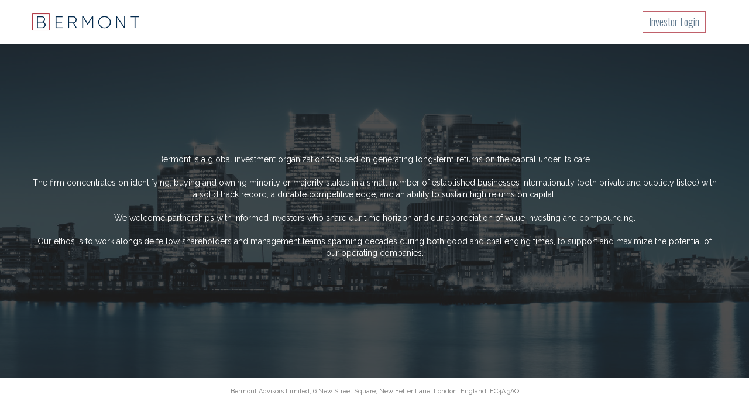

--- FILE ---
content_type: text/css
request_url: https://www.bermont.com/wp-content/themes/north/css/skins/dark.css?ver=6.3.7
body_size: 2508
content:

/* Multi Usable Styles */

/* Dark Background */

	.dark-bg{
		background-color:#3a3a3a !important;
	}

/* Soft Dark Backgrounds */

	#page-content .soft-bg,
	#page-content .soft-bg-1{
		position: relative;
	}

/* Background for 75% Dark */

	#page-content .soft-bg:before{
		background-color:rgba(34,34,34, 0.75);
		position: absolute;
		left:0;
		top: 0;
		width: 100%;
		height: 100%;
		display: block;
		content:'';
	}

/* Background for 83% Dark */

	#page-content .soft-black-bg:before{
		background-color:rgba(0,0,0, 0.6);
		position: absolute;
		left:0;
		top: 0;
		width: 100%;
		height: 100%;
		display: block;
		content:'';
	}

/* Soft Dark Background for Icons */

	.soft-bg-icons{
		background-color:rgba(34,34,34, 0.75);
		-webkit-transition: all 0.3s;
		-moz-transition: all 0.3s;
		transition: all 0.3s;
	}

	.soft-bg-icons:hover,
	#w-filters .selected{
		background-color:rgba(31,31,31, 0.9);
	}

/* Dark Gradient Background */

	#page-content .soft-bg-grade{
		z-index: 1;
	}

	#page-content .soft-bg-grade:before{
		background: rgb(105,105,105); /* Old browsers */
		/* IE9 SVG, needs conditional override of 'filter' to 'none' */
		background: -moz-linear-gradient(top,  rgba(105,105,105,0.85) 0%, rgba(16,16,16,0.85) 100%); /* FF3.6+ */
		background: -webkit-gradient(linear, left top, left bottom, color-stop(0%,rgba(105,105,105,0.85)), color-stop(100%,rgba(16,16,16,0.85))); /* Chrome,Safari4+ */
		background: -webkit-linear-gradient(top,  rgba(105,105,105,0.85) 0%,rgba(16,16,16,0.85) 100%); /* Chrome10+,Safari5.1+ */
		background: -o-linear-gradient(top,  rgba(105,105,105,0.85) 0%,rgba(16,16,16,0.85) 100%); /* Opera 11.10+ */
		background: -ms-linear-gradient(top,  rgba(105,105,105,0.85) 0%,rgba(16,16,16,0.85) 100%); /* IE10+ */
		background: linear-gradient(to bottom,  rgba(105,105,105,0.85) 0%,rgba(16,16,16,0.85) 100%); /* W3C */
		filter: progid:DXImageTransform.Microsoft.gradient( startColorstr='#696969', endColorstr='#101010',GradientType=0 ); /* IE6-8 */
		z-index:0;
		position: absolute;
		left:0;
		top: 0;
		width: 100%;
		height: 100%;
		display: block;
		content:'';
	}

/* Dark Navigation */

	.dark-nav .nav-menu{
		color:white;
	}

	.first-nav.dark-nav{
		background-color:rgba(34,34,34, 0.1);
	}

	.second-nav.dark-nav,
	.dark-nav .nav-menu ul.dropdown-menu{
		background-color:rgba(34,34,34, 0.95);
	}

	.dark-nav .nav-menu ul.dropdown-menu li a{
		color:inherit;
	}

	.dark-nav .nav-menu ul.dropdown-menu li a:hover,
	#navigation-sticky.dark-nav .nav-menu ul li a:hover,
	#navigation-sticky.dark-nav .nav-menu ul li.active a{
		background-color:rgba(34,34,34, 0.5);
	}

	.first-nav.dark-nav .nav-inner .nav-menu ul li a:hover,
	.first-nav.dark-nav .nav-inner .nav-menu ul li a:focus,
	.dark-nav .nav>li>a:focus {
		background-color:rgba(34,34,34, 0.1);
	}

	.second-nav.dark-nav .nav-inner .nav-menu ul li a:hover{
		background-color:rgba(34,34,34, 0.95);
	}

	.second-nav.dark-nav .nav-inner .nav-menu ul li.active a,
	.dark-nav .nav-menu ul.dropdown-menu li a:hover{
		background-color:rgba(30,32,38,0.1);
	}

	#navigation-sticky.dark-nav{
		background-color:rgba(34,34,34, 0.95);
	}

/* Home Boxes Navigation */

	.home-boxes .owl-controls .owl-buttons div{
		background-color:#262626;
	}

/* What We Do Item Color */	

	ul#w-filters li a{
		background-color:rgba(31,31,31, 0.3);
	}

	ul#w-filters li a.selected,
	ul#w-filters li a:hover{
		background-color:rgba(65,65,65, 1);
	}

	.w-items .w-item{
		background-color:rgba(25,25,25, 0.3);
	}

	footer.footer.dark-footer{
		background:#191919;
	}
	
	footer.footer-classic.dark-footer {
		border-top: 1px solid #282828;
	}

	footer.footer.dark-footer p,
	footer.footer.dark-footer a{
		color:#8d8d8d;
	}

/* Page Content */

	section.page-content{
		background:#1f1f1f;
	}

/* ============================================
DARK LAYOUT STYLES
=============================================*/	

/* Body */	

	.dark-layout{
		background-color:#1f1f1f !important;
	}
	
	#footer-widgets.footer-widgets-dark {
		background-color: #1F1F1F;
	}

/* Loader */	

	body.dark-layout #pageloader {
		background-color: #1f1f1f !important;
	}

/* Page Header */

	body.dark-layout section.page_header{
		background-color:#171717;
	}

	body.dark-layout section.page_header .page_header_inner .p_head_left h1.p-header{
		color:#fff;
	}

	body.dark-layout section.page_header .page_header_inner .p_head_left p.p-desc{
		color:#e4e4e4;
	}

	body.dark-layout section.page_header .page_header_inner .p_head_right a.p-head-button{
		color:#e4e4e4;
	}

	body.dark-layout section.page-content{
		background:#232323 !important;
	}

/* About */	

	body.dark-layout .vntd-icon-box a.about-icon{
		border:1px solid white;
		color:white;
	}

/* About Header */

	body.dark-layout .vntd-icon-box h3{
		color:#cccccc;
	}

/* About Description */

	body.dark-layout .vntd-icon-box p{
		color:#a3a3a3;
	}

/* About Box Rollover */

	body.dark-layout .vntd-icon-box:hover a.about-icon{
		background:white;
		color:#1f1f1f;
	}

	body.dark-layout .vntd-icon-box:hover a.about-icon:after{
		border:1px solid white;
	}

/* Facts, Fact texts */

	body.dark-layout .fact h3{
		color:#dadada;
	}

/* Portfolio */

	body.dark-layout #portfolio{
		border-top:1px solid #1a1a1a;
		border-bottom:1px solid #1a1a1a;
		background-color:#1a1a1a;
	}

/* Portfolio Filters */

	body.dark-layout .portfolio #options ul li a{
		color:#c2c2c2;
		border:1px solid #c2c2c2;
	}

	body.dark-layout .portfolio #options ul li a:hover,
	body.dark-layout .portfolio #options ul li a.selected{
		background:#ffffff;
		color:#1a1a1a;
	}

	body.dark-layout .portfolio a.portfolio-view-more{
		background:#2b2b2b;
		color:#464646;
	}

	body.dark-layout .portfolio a.portfolio-view-more:hover{
		color:white;
	}

/* Team */

	body.dark-layout .team .team-boxes .item .box-inner{
		border:1px solid #383838;
	}

	body.dark-layout .team .team-boxes .item .member-image{
		border:1px solid #383838;
	}

/* Member Name and Position */

	body.dark-layout .team .team-boxes .item .member-name h1.name{
		color:#ececec;
	}

	body.dark-layout .team .team-boxes .item .member-name h3.position{
		color:#868686;
	}

/* Member Rollover Colors */

	body.dark-layout .team .team-boxes .member-details{
		background:rgba(31,31,31,1);
	}

	body.dark-layout .team .team-boxes .item .member-details .details .member-description{
		color:#acacac;
	}

/* Member Social */

	body.dark-layout .team .team-boxes .item .member-details .details a.member-social{
		background:#424242;
	}

/* Team - Slider Controls */

	body.dark-layout .team .team-boxes .owl-controls .owl-buttons div{
		background-color:#2c2c2c;
	}

/* Team - Member Detail Button */

	body.dark-layout .team .team-boxes .item .member-details .details a.member-detail-button{
		border:1px solid #383838;
	}

/* Team - Modals */

	body.dark-layout .modal{
		background-color: rgba(31,31,31,0.98);
	}

	body.dark-layout .modal-inner{
		border-bottom:1px solid #2f2f2f;
	}

	body.dark-layout .modal .modal-inner .modal-head{
		border-bottom:1px solid #2f2f2f;
	}
	body.dark-layout .modal .modal-inner a.close {
		background:#454545;
	}

	body.dark-layout .modal .modal-inner h1.member-name,
	body.dark-layout .modal .modal-inner h4{
		color:white;
	}

	body.dark-layout .modal .modal-inner p{
		color:#c3c3c3;
	}

	body.dark-layout .modal .modal-inner .modal-right .progress{
		background-color:#262626;
	}

	body.dark-layout .modal .modal-inner .modal-right .progress .progress-bar{
		background-color:#5d5d5d;
	}

/* Testimonials Arrow */

	body.dark-layout .testimonials .t-arrow{
		border-top-color: #1f1f1f; 
	}

/* Clients, Client Names */

	body.dark-layout .clients .item h1.client-name{
		color:#d7d7d7;
	}

/* Client Positions */

	body.dark-layout .clients .item h3.client-position{
		color:#7f7f7f;
	}

/* Client Pagination */

	body.dark-layout .clients .owl-controls .owl-pagination .owl-page{
		background:#5f5f5f;
	}

	body.dark-layout .clients .owl-controls .owl-pagination .owl-page.active{
		border:1px solid #5f5f5f;
		background:transparent;
	}

/* Client Logos */

	body.dark-layout .client-logos{
		background-color:#1a1a1a;
	}

/* Why Do You Chose North - Tabs */

	body.dark-layout .tabs .nav-tabs{
		border-bottom:1px solid #313131;
	}

	body.dark-layout .tabs .nav-tabs li a{
		color:#7f7f7f;
		background:#191919;
	}

	body.dark-layout .tabs .nav-tabs li.active a{
		background:#1f1f1f;
		border-left-color:#313131;
		border-right-color:#313131;
		border-bottom:1px solid #1f1f1f;
		top:1px;
	}

	body.dark-layout .tabs .nav-tabs li a:hover{
		background:#292929;
		border-color:transparent;
	}

	body.dark-layout .tabs .nav-tabs li.active a:hover{
		background:#1f1f1f;
		color:#7f7f7f;
		border-top-color:#5c5c5c;
	}

/* Tab Content */

	body.dark-layout .tabs .tab-content{
		border:1px solid #313131;
		color:#a9a9a9;
	}

/* Accordion Menu */

	body.dark-layout .accordion .panel{
		border-color:#313131;
		border-radius: 0;
	}

	body.dark-layout .accordion a.panel-button{
		color:#b0b0b0;
		background:#1f1f1f;
	}

	body.dark-layout .accordion a.panel-button:hover{
		background:#161616;
	}

/* Accordion Body */

	body.dark-layout .accordion .panel-body{
		color:#8e8d8d;
		background:#1f1f1f;
		border-top:1px solid #313131;
	}

/* Skills */

	body.dark-layout .progress{
		background-color:#262626;
	}

	body.dark-layout .progress .progress-bar{
		background-color:#5d5d5d;
	}

/* Services */

	body.dark-layout #services{
		background-image: none;
		background-color:#1b1b1b;
	}

/* Service Icon */

	body.dark-layout .service-boxes .service-box a.service-icon{
		border:1px solid #8b8b8b;
		color:#8b8b8b;
	}

/* Service Header */

	body.dark-layout .service-boxes .service-box h3{
		color:#c5c5c5;
	}

/* Service Description */

	body.dark-layout .service-boxes .service-box p{
		color:#868686;
	}

/* Service Box Rollover */

	body.dark-layout .service-boxes .service-box:hover a.service-icon{
		background:white;
		color:#1b1b1b;
	}

	body.dark-layout .service-boxes .service-box:hover a.service-icon:after{
		border:1px solid white;
	}

	body.dark-layout .service-boxes .owl-controls .owl-buttons div{
		background-color:#232323;
		background-image:url(../../img/left-litle.png);
	}

	body.dark-layout .service-boxes .owl-controls .owl-buttons div:nth-of-type(2){
		background-image:url(../../img/right-litle.png);
	}

	body.dark-layout .service-boxes .owl-controls .owl-buttons div:hover{
		background-color:white;
		background-image:url(../../img/left-litle-black.png);
	}

	body.dark-layout .service-boxes .owl-controls .owl-buttons div:nth-of-type(2):hover{
		background-image:url(../../img/right-litle-black.png);
	}

/* Project */

	body.dark-layout ul.project_features li.p-feature{
		border-bottom:1px solid #323232;
		color:#e9e9e9;
	}
	
	body.dark-layout .vntd-portfolio-details span {
		color: #e9e9e9 !important;
	}

	body.dark-layout .project_inner .project-detail-columns{
		border-top:1px solid #323232;
		border-bottom:1px solid #323232;
	}

/* Blog */

	body.dark-layout .post,
	body.dark-layout .details .post-info{
		border-bottom:1px solid #2d2d2d;
	}

	body.dark-layout .details .post-info a.post-item{
		border-right:1px solid #2d2d2d;
	}

	body.dark-layout .blog-head{
		color:#b4b4b4;
		background:#2d2d2d;
	}

	body.dark-layout .blog-head.inner-head{
		background:transparent;
		color:white;
	}

/* Pagination */

	body.dark-layout ul.pagination li a{
		color:#8d8d8d;
		background:#2d2d2d;
		border-color:#3d3d3d;
	}

	body.dark-layout ul.pagination li a:hover{
		color:#8d8d8d;
		background:#3d3d3d;
		border-color:#3d3d3d;
	}

	body.dark-layout ul.pagination li.active a{
		color:white;
	}

/* Search Form */

	body.dark-layout .search{
		border:1px solid #2d2d2d;
		color:#c5c5c5;
	}

	body.dark-layout .search-button{
		color:#c5c5c5;
	}

	body.dark-layout .blog_sidebar .bar a.tag{
		border:1px solid #aaaaaa;
		color:#aaaaaa;
	}

	body.dark-layout .page_sidebar .bar ul.categories li{
		border-bottom:1px solid #2d2d2d;
	}

	body.dark-layout .page_sidebar .bar ul.categories li:hover{
		background:#2d2d2d;
	}

	body.dark-layout.page_sidebar h1.bar-head{
		color:#f1f1f1;
	}

	body.dark-layout .post ul.comments li div.comment-text{
		background:#2d2d2d;
	}

	body.dark-layout.post ul.comments li div.comment-text:after{
		border-right-color: #2d2d2d;
	}

	body.dark-layout .post .details > ul.comments{
		border-top:1px solid #2d2d2d;
	}

	body.dark-layout ul.project_features li.p-feature a:hover{
		color:#fff;
	}

	body.dark-layout .mail-message{
		color:white;
	}
	

/* Contact Form */
.dark-contact 
{
	background: rgba(255,255,255,0.05);
	color: #ffffff;
	margin-top: 0;
	margin-right: auto;
	margin-bottom: 0;
	margin-left: auto;
	padding-top: 52px;
	padding-right: 52px;
	padding-bottom: 0px;
	padding-left: 52px;
}
.dark-contact .contact form textarea {
    height: 90px;
}
.dark-contact .contact {
    margin: 0px auto 0;
}
	.dark-contact .contact form input, .dark-contact  .contact form textarea {
		background-color:transparent;
		border:1px solid #ffffff;
		color: #ffffff;
	}
	
	.dark-contact .contact form input:hover,
	.dark-contact .contact form textarea:hover{
		border-color:#b84754;
	}

/* Media Screen Color */

	@media only screen and (max-width: 1000px){

		.dark-nav .nav-inner div.nav-menu ul.nav{
			background-color:rgba(34,34,34, 0.95);
		}

	}



--- FILE ---
content_type: text/css;;charset=UTF-8
request_url: https://www.bermont.com/wp-content/themes/north/css/style-dynamic.php?ver=6.3.7
body_size: 1501
content:


.separator div,
body {
	background-color:	#fff;
	color:				#717171;
}

a,
.vntd-accent-color {
	color:				#b14b59;
}



/* Navigation */

#navigation-sticky.white-nav,
.second-nav.white-nav,
.white-nav .nav-menu ul.dropdown-menu {
	background-color:	#fff;
}

#navigation-sticky.white-nav,
.second-nav.white-nav .nav-menu,
.first-nav.white-nav .nav-menu ul.dropdown-menu li a {
	color:	#60798e;
}

.second-nav.white-nav .nav-inner .nav-menu ul li.active a,
.white-nav .nav-menu ul.dropdown-menu li a:hover,
.white-nav .nav-menu ul.dropdown-menu li.active a,
.nav>li>a:hover, .nav>li>a:focus {
	background-color:	#f8f8f8 !important;
}

/* Page Title */

section.page_header {
	background-color:	#fafafa;
	border-color:		#fafafa;
}

section.page_header .page_header_inner .p_head_left h1.p-header {
	color:	#3e3e3e;
}

section.page_header .page_header_inner .p_head_left p.p-desc {
	color:	#787777;
}

section.page_header .page_header_inner .p_head_right a.p-head-button {
	color:	#6a6a6a;
}

/* Footer Widgets */


/* Footer */

.footer.white-bg {
	background-color:	#fff !important;
	border-color:		#fff;
	color:				#767676;
}
.footer.white-bg a,
.footer.white-bg p {
	color:				#767676;
}

/* Typography */


/* Text Colors */

	.colored,
	.testimonials li.text h1 span,
	#page-content .vntd-pricing-box.p-table.active h1,
	#page-content .vntd-pricing-box.p-table.active h3,
	#address .address-soft a.mail-text:hover,
	.white-nav .nav-menu ul.dropdown-menu li a:hover,
	.vntd-icon-box.box:hover .left-icon a,
	.white-nav .nav-menu ul.dropdown-menu li.active a,
	footer.footer a:hover,
	section.page_header .page_header_inner .p_head_right a.p-head-button:hover,
	body.dark-layout section.page_header .page_header_inner .p_head_right a.p-head-button:hover,
	#blog .details .post-info a.post-item:hover,
	.dark-nav .nav-menu ul.dropdown-menu li a:hover,
	.dark-nav .nav-menu ul.dropdown-menu li.active a,
	a.text-button:hover,
	.blog .details a.post-item:hover,
	span.post-item a:hover,
	.nav-menu ul li a:hover,
	.nav-menu ul li.active a,
	#page-content .color-accent,
	.blog .post a.read-more-post:hover,
	.address-soft a.mail-text:hover,
	.bar.widget_rss a.rsswidget:hover,
	.twitter-feed-icon:hover,
	.woocommerce ul.products li.product .price,
	#woo-nav-cart i.added,
	.woocommerce .star-rating span:before,
    #navigation .nav li.active a,
	.vntd-portfolio-carousel.blog-carousel .works .item h1.f-head a:hover
	{
		color: #b14b59;
	}
	
	.current_page_item > a,
	.current-menu-ancestor > a,
	.current-menu-parent > a,
	.current-menu-parent .page_item > a,
	.current-menu-ancestor .page_item > a,
	.price  {
		color: #b14b59 !important;
	}

/* Background Colors */

	.colored-bg,
	a.page-content-button:hover,
	.feature-box:hover a.box-icon,
	.vntd-portfolio-carousel .works .item .featured-ball:hover,
	.vntd-cta-button:hover,
	.vntd-pricing-box.p-table.active a.p-button,
	.vntd-pricing-box.p-table a.p-button:hover,
	a.active-colored,
	.blocked,
	.modal .modal-inner a.close:hover,
	.portfolio a.portfolio-view-more:hover,
	body.dark-layout .portfolio a.portfolio-view-more:hover,
	#team .team .team-boxes .item .member-details .details a.member-detail-button:hover,
	.bar .tagcloud a:hover,
	#respond #submit:hover,
	ul.pagination li.active a,
	ul.pagination li.active a:hover,
	body.dark-layout ul.pagination li.active a,
	body.dark-layout ul.pagination li.active a:hover,
	.contact form button.contact-form-button:hover,
	.btn-accent,
	.vntd-list-bg i,
	.vntd-accent-bgcolor,
	.pagination .current,
	.contact .wpcf7-submit:hover,
	.blog .post.sticky .blog-head,
	.portfolio .portfolio-items div.colio-active-item .item-inner,
	#page-content .colio-navigation a:hover,
	#page-content .colio-close,
	.woocommerce ul.products li.product .button:hover,
	::selection,
	#woo-nav-cart .button:hover,
	.woocommerce #page-content .button:hover,
	.woocommerce #review_form #respond .form-submit input:hover,
	.woocommerce ul.products li.product .onsale,
	.woocommerce span.onsale,
	#page-content .woocommerce .button:hover,
	.woocommerce a.remove:hover,
	.woocommerce .widget_price_filter .ui-slider .ui-slider-range,
	.vntd-portfolio-carousel.blog-carousel .works .owl-controls .owl-buttons div:hover,
	#wrapper .member-detail-button.colored-bg:hover {
		background-color: #b14b59;
	}
	
	a.page-content-button:hover {
		background-color:#b14b59;
	}
	
	.contact .wpcf7-submit:hover {
		background-color:#b14b59;
	}
	
	.vntd-portfolio-carousel .works .item .featured-ball:hover {
		background-color:#b14b59;
	}

/* Border Colors */

	.colored-border,
	.feature-box:hover a.box-icon:after,
	a.text-button:hover,
	#team .team .team-boxes .item .member-details .details a.member-detail-button:hover,
	.bar .tagcloud a:hover,
	ul.pagination li.active a,
	ul.pagination li.active a:hover,
	.bs-callout-north,
	.vntd-icon-box.box:hover .left-icon a,
	.btn-accent,
	.pagination .current,
	.contact .wpcf7-submit:hover,
	blockquote,
	.nav-cart-products,
	.pulsed,
	.woocommerce div.product .woocommerce-tabs ul.tabs li.active  {
		border-color:#b14b59;
	}
	
	

	.tabs .nav-tabs li.active a,
	.nav-menu ul.dropdown-menu{
		border-top-color:#b14b59;
	}
	
	.vntd-tour .nav-tabs li.active a {
		border-left-color:#b14b59;
	}
	
/* Font Sizes */

 .nav-menu ul li a { font-size:18px; } h1,h2,h3,h4,h5,h6,.font-primary,.uppercase { text-transform:none; } ul.nav { text-transform:none; } .semibold { font-weight:300; }footer.footer {
    padding: 0px !important;
}
.logohere img
{
	height: 54px;
	width: 330px;
}
footer
{
/* display:none; */
}
@media  (min-width: 770px) 
{
.wpb_text_column p
{
/*
width: 950px;
margin-right: auto;
margin-left: auto;
*/
}
}
body
{
	/* overflow: hidden; */
}
.nav-inner .logo a img {
    max-height: 30px;
}
.nav-menu ul li a {
    outline: 1px solid #c0616b;
    outline-offset: -20px;
    padding-left: 30px;
    padding-right: 30px;
    padding-top: 9px!important;
}
#page-content .soft-bg:before {
    background-color: rgba(34,34,34, 0.80);
}
.footer img.site_logo {
    display: none;
}

@media only screen and (max-width: 1000px) {

.nav-inner div.nav-menu ul.nav li a { 
  outline: none; 
  padding-bottom: 10px!important;
}

}


--- FILE ---
content_type: text/javascript
request_url: https://www.bermont.com/wp-content/themes/north/js/jquery.custom.js?ver=6.3.7
body_size: 5928
content:
jQuery(window).load(function($){

	'use strict';

    jQuery('.vc_progress_bar').appear( function() {
        jQuery(window).trigger('resize');
        jQuery.waypoints('refresh');
	});

/* ==============================================
PAGE LOADER
============================================== */
	
	if(document.getElementById("pageloader")) {
		jQuery(".mid").delay(0).fadeOut();
		jQuery(".outter").delay(0).fadeOut();
		jQuery("#pageloader").delay(300).fadeOut("slow", function() {
			if (typeof startRainySound == 'function') { startRainySound(); }
		});
	}
	
	jQuery("#pageloader").delay(300).fadeOut("slow");

/* ==============================================
FIT VIDEOS
============================================== */
	
    //$(".fit-vids").fitVids();

/* ==============================================
NAVIGATION DROP DOWN MENU
=============================================== */	

	jQuery('.nav-menu-desktop .menu-item-has-children').hover(function() {
	    jQuery(this).find('.dropdown-menu,.sub-menu').first().stop(true, true).fadeIn(250);
	    }, function() {
	    jQuery(this).find('.dropdown-menu,.sub-menu').first().stop(true, true).fadeOut(250)
 	});
 	
 	
// 	jQuery('a.dropdown-toggle, .dropdown-menu a').bind('touchend', function(){
// 	        var href = jQuery(this).attr('href');
// 	        location.href = href;
// 	})
 	jQuery('body').on('touchstart.dropdown', '.dropdown-menu, .work-image', function (e) { e.stopPropagation(); });
 	

/* ==============================================
PROJECT 01 HOME (SUPER SLIDES)
=============================================== */

 	jQuery('#project').superslides({
	 	play: 8000,
	    animation: 'fade',
	    inherit_width_from: window,
	    inherit_height_from: window,
    });

/* ==============================================
MAGNIFIC POPUP
=============================================== */	
	
	//for single image
	jQuery('.mp-image').each(function() {
		jQuery(this).magnificPopup({type:'image'});
	});
	jQuery('.mp-video, mp-map').each(function() {
		jQuery(this).magnificPopup({type:'iframe'});
	});

	//	for image gallery
	jQuery('.mp-gallery').each(function() { // the containers for all your galleries
	    jQuery(this).magnificPopup({
	        delegate: 'a', // the selector for gallery item
	        type: 'image',
	        fixedContentPos: false,
	        gallery: {
	          enabled:true
	        }
	    });
	}); 

/* ==============================================
PRETTY PHOTO
=============================================== */

	jQuery("a[data-rel^='prettyPhoto']").each(function() {
		jQuery(this).prettyPhoto({
			theme: "light_square",
			default_width: 700,
			default_height: 400,
		});
	});

/* ==============================================
Fit Videos
=============================================== */

     jQuery(".fitvid").fitVids();

/* ==============================================
CUSTOM IMAGE SLIDER
=============================================== */	
		
    jQuery('.custom_slider').flexslider({
        animation: "fade",
		selector: ".image_slider .slide",
		controlNav: true,
		directionNav: true,
		animationSpeed: 500,
		slideshowSpeed: 5000,
		pauseOnHover: true, 
		direction: "vertical",
        start: function(slider){
        	jQuery('body').removeClass('loading'); 
        }
     });

/* ==============================================
FLEX SLIDER FOR PORTFOLIO VERSION
=============================================== */	
		
    jQuery('.inner-portfolio .text-slider').flexslider({
        animation: "fade",
		selector: "ul.texts li.slide",
		controlNav: false,
		directionNav: true,
		slideshowSpeed: 5000,  
		direction: "vertical",
        start: function(slider){
        	jQuery('body').removeClass('loading'); 
        }
     });

/* ==============================================
FLEX SLIDER FOR PORTFOLIO VERSION
=============================================== */	
		
    jQuery('.inner-portfolio .circle-image-slider').flexslider({
        animation: "fade",
		selector: "ul.circle-slider li.slide",
		controlNav: false,
		directionNav: true,
		slideshowSpeed: 5000,  
		direction: "vertical",
        start: function(slider){
        	jQuery('body').removeClass('loading'); 
        }
     });

/* ==============================================
CAROUSEL SLIDER FOR TEAM BOXES
=============================================== */	

	jQuery(".team-boxes").each( function() {
		var autoPlay;

		if ( jQuery(this).data('carousel-autoplay') != '' && jQuery(this).data('carousel-autoplay') != 'false' ) {
			autoPlay = jQuery(this).data('carousel-autoplay');
		} else {
			autoPlay = false;
		}

		var slideSpeed = 400;
		if ( jQuery(this).data('carousel-slidespeed') != '' && jQuery(this).data('carousel-slidespeed') != '700' ) {
			slideSpeed = jQuery(this).data('carousel-slidespeed');
		}
		var paginationSpeed = 900;
		if ( jQuery(this).data('carousel-paginationspeed') != '' && jQuery(this).data('carousel-paginationspeed') != '900' ) {
			paginationSpeed = jQuery(this).data('carousel-paginationspeed');
		}

		jQuery(this).owlCarousel({
			items : 4,
			// Responsive Settings
			itemsDesktop : [1169,4],
			itemsDesktopSmall : [1024,3],
			itemsTablet : [640,2],
			itemsTabletSmall : false,
			itemsMobile : [560,1],
			stopOnHover: true,
			// End Responsive Settings
			slideSpeed : slideSpeed,
			autoPlay : autoPlay,
			paginationSpeed : paginationSpeed
		});
	});

    
    // Modall fix for iOS
    
    jQuery('.member-detail-button').on("touchend", function() {
    
    	var target = jQuery(this).data('target');
    	jQuery(target).addClass('in').css({'display':'block','opacity':'1'});
    	
    });
    
    jQuery('.modal-head .close').on("touchend", function() {
    	
    	var target = jQuery(this).closest('.modal').attr('id');   	
    	jQuery('#'+target).removeClass('in').css({'display':'none','opacity':'0'});
    
    });
    
    

/* ==============================================
CAROUSEL SLIDER FOR CLIENTS
=============================================== */	

    jQuery(".clients").owlCarousel({
    	items : 3,
    	// Responsive Settings
    	itemsDesktop : [1169,3],
		itemsDesktopSmall : [979,3],
		itemsTablet : [768,2],
		itemsTabletSmall : false,
		itemsMobile : [479,1],
		// End Responsive Settings
		mouseDrag : false,
		pagination : true,
		navigation : false,
		touchDrag : true,
		stopOnHover: true,
    	slideSpeed : 400
    });

/* ==============================================
CAROUSEL SLIDER FOR CLIENT LOGOS
=============================================== */	

    jQuery(".logos").owlCarousel({
    	items : 5,
    	// Responsive Settings
    	itemsDesktop : [1169,5],
		itemsDesktopSmall : [979,4],
		itemsTablet : [768,3],
		itemsTabletSmall : false,
		itemsMobile : [479,2],
		// End Responsive Settings
		autoPlay : 8000,
    	slideSpeed : 400
    });

/* ==============================================
FEATURED WORKS SLIDER
=============================================== */

    jQuery(".vntd-portfolio-carousel .works").each( function() {

    	var autoPlay;

    	if ( jQuery(this).data('carousel-autoplay') != '' && jQuery(this).data('carousel-autoplay') != 'false' ) {
    		autoPlay = jQuery(this).data('carousel-autoplay');
		} else {
    		autoPlay = false;
		}

    	var slideSpeed = 700;
        if ( jQuery(this).data('carousel-slidespeed') != '' && jQuery(this).data('carousel-slidespeed') != '700' ) {
            slideSpeed = jQuery(this).data('carousel-slidespeed');
        }
    	var paginationSpeed = 900;
        if ( jQuery(this).data('carousel-paginationspeed') != '' && jQuery(this).data('carousel-paginationspeed') != '900' ) {
            paginationSpeed = jQuery(this).data('carousel-paginationspeed');
        }

        jQuery(this).owlCarousel({
            items : 4,
            // Responsive Settings
            itemsDesktop : [1169,4],
            itemsDesktopSmall : [1100,3],
            itemsTablet : [960,2],
            itemsMobile : [640,1],
            // End Responsive Settings
            pagination : false,
            navigation : true,
            mouseDrag : false,
            stopOnHover : true,
			autoPlay : autoPlay,
            slideSpeed : slideSpeed,
            paginationSpeed : paginationSpeed,
            rewindSpeed : 1100
        });
	});


/* ==============================================
SERVİCES SLIDER
=============================================== */	

    jQuery(".service-boxes").owlCarousel({
    	items : 4,
    	// Responsive Settings
    	itemsDesktop : [1169,4],
		itemsDesktopSmall : [979,3],
		itemsTablet : [768,2],
		itemsTabletSmall : false,
		itemsMobile : [479,1],
		stopOnHover: true,
		// End Responsive Settings
		pagination : false,
		navigation : true,
		mouseDrag : true,
    });

/* ==============================================
FULLSCREEN VIDEO PLAYER
=============================================== */	

jQuery(".player").each(function() {
	jQuery(this).mb_YTPlayer();
});

/* ==============================================
FLEX SLIDER FOR TESTIMONIALS
=============================================== */	
		
    jQuery('.testimonials').flexslider({
        animation: "fade",
		selector: "ul.text-slider li.text",
		controlNav: false,
		directionNav: true ,
		slideshowSpeed: 5000,  
        start: function(slider){
        	jQuery('body').removeClass('loading'); 
        }
     });
     
     var $wpAdminBar = jQuery('#wpadminbar');
     if ($wpAdminBar.length) {
     	jQuery("#navigation-sticky").sticky({topSpacing:$wpAdminBar.height()});
     } else {
     	jQuery("#navigation-sticky").sticky({topSpacing:0});
 	 } 

/* ==============================================
SOFT SCROLL EFFECT FOR NAVIGATION LINKS
=============================================== */	
	var $iterator = 0;
	
	jQuery('.nav-menu-desktop a,.scroll,.ex-link a,a.ex-link,.slide-button,.page-numbers').bind('click', function(event) {
	
		if(jQuery(this).hasClass('ex-link') && document.getElementById("pageloader") || jQuery(this).closest('li').hasClass('ex-link') && document.getElementById("pageloader")) {
			if( /Android|webOS|iPhone|iPad|iPod|BlackBerry|IEMobile|Opera Mini/i.test(navigator.userAgent) ) {

				jQuery('.mbYTP_wrapper').addClass('mobile-bg');
				jQuery('section , div').addClass('b-scroll');
				jQuery('.animated').addClass('visible');
				
			}
			else{
				//if (jQuery.browser.mozilla) {}
				//else if (jQuery.browser.safari) {}
				//else{
					// Select to link
					
				//}
			}
			var Exlink = this.getAttribute('href');		
			// Fade In Page Loader
				jQuery('#pageloader').fadeIn(350, function(){	
					jQuery(".mid").fadeIn();
					jQuery(".outter").fadeIn();	  
					document.location.href = Exlink;
				});
				return false;
		
		}
		
		var $anchor = jQuery(this);
		var headerH = jQuery('#navigation, #navigation-sticky').outerHeight();
		var extra = 0;
		if($iterator == 0) {
			extra = 67;
		}
		jQuery('html,body').stop().animate({ 
			scrollTop: jQuery($anchor.attr('href')).offset().top + extra - headerH + "px"
		},900, 'easeInOutExpo');
		event.preventDefault();
		
		$iterator = $iterator+1;
	});


/* ==============================================
NAVIGATION SECTION CHANGEABLE BACKGROUND SCRIPT
=============================================== */

	var menu = jQuery('#navigation');
    jQuery(window).scroll(function () {
        var y = jQuery(this).scrollTop();
        var homeH,z,homeHOffset;
        homeH = homeHOffset = 0;
        if(document.getElementById("first")) {
        	homeH = jQuery('#first').outerHeight();        	      	
        	homeHOffset = jQuery('#first').offset().top; 
        }
        
        var headerH = jQuery('#navigation').outerHeight();
        z = homeHOffset + homeH - headerH;
        if (y >= z) {
            menu.removeClass('first-nav').addClass('second-nav');
        }
        else{
            menu.removeClass('second-nav').addClass('first-nav');
        }
    });
    
   

/* ==============================================
BACK TO TOP BUTTON
=============================================== */	
	
	// hide #back-top first
	jQuery("#back-top").hide();
	
	// fade in #back-top
	jQuery(window).scroll(function () {
		if (jQuery(this).scrollTop() > 500) {
			jQuery('#back-top').fadeIn();
		} else {
			jQuery('#back-top').fadeOut();
		}
	});

/* ==============================================
WHAT WE DO EFFECTS
=============================================== */

	var $containerFirst = jQuery('.w-items');

		$containerFirst.isotope({
			resizable: false, 
			//masonry: { columnWidth: $containerFirst.width() / 5 },
			itemSelector : '.w-item' ,
			hiddenStyle: { opacity: 0, },
			visibleStyle: { opacity: 1,},			
			transformsEnabled: false,
		});

	    var $optionSets = jQuery('#w-options .w-option-set'),
	          $optionLinks = $optionSets.find('a');
	          
	          
			  var first_tab = jQuery('#w-options .w-option-set li:first-child a').attr('data-option-value');
	          // Your First Selected Item
	          $containerFirst.isotope({ filter: first_tab });

	    $optionLinks.click(function(){
	        var $this = jQuery(this);

	        // don't proceed if already selected
	        if ( $this.hasClass('selected') ) {
	          return false;
	        }
	        var $optionSet = $this.parents('.w-option-set');
	        $optionSet.find('.selected').removeClass('selected');
	        $this.addClass('selected');

	        // make option object dynamically, i.e. { filter: '.my-filter-class' }
	        var options = {},
	            key = $optionSet.attr('data-option-key'),
	            value = $this.attr('data-option-value');
	        // parse 'false' as false boolean
	        value = value === 'false' ? false : value;
	        options[ key ] = value;
	        if ( key === 'layoutMode' && typeof changeLayoutMode === 'function' ) {
	          // changes in layout modes need extra logic
	          changeLayoutMode( $this, options )
	        } else {
	          // otherwise, apply new options
	          $containerFirst.isotope( options );
	        }
	        
	        if( /Android|webOS|iPhone|iPad|iPod|BlackBerry|IEMobile|Opera Mini/i.test(navigator.userAgent) ) {
	        	var wItemsTop = jQuery('.w-items').offset().top;
	        	
	        	var headerHH = jQuery('#navigation, #navigation-sticky').outerHeight();
	        	
	        	var AdminBarHH = 0;
	        	
	        	if (jQuery('#wpadminbar').length) {
	        		var AdminBarHH = jQuery('#wpadminbar').height();
	        	}
	        	 
	        	jQuery('html,body').stop().animate({ 
	        		scrollTop: wItemsTop - headerHH - AdminBarHH - 20 + "px"
	        	},600, 'easeInOutExpo');
	        }
	        
	        return false;
	    });
	    
	    jQuery(window).resize(function () {
			if(jQuery('.w-items').length) {
				jQuery('.w-items').isotope('reLayout');
			}
			jQuery( '.vntd-fullscreen-slider' ).css({ 'height' : jQuery(window).height() });    	
	    });


/* ==============================================
PORTFOLIO ITEMS
=============================================== */

		var $container = jQuery('.portfolio-items');

			$container.isotope({
				//masonry: { columnWidth: $container.width() / 5 },
				itemSelector : '.item' 
			});
		      
		    var $optionSets = jQuery('#options .option-set'),
		          $optionLinks = $optionSets.find('a');

		    $optionLinks.click(function(){
		        var $this = jQuery(this);

		        // don't proceed if already selected
		        if ( $this.hasClass('selected') ) {
		          return false;
		        }
		        var $optionSet = $this.parents('.option-set');
		        $optionSet.find('.selected').removeClass('selected');
		        $this.addClass('selected');
		  
		        // make option object dynamically, i.e. { filter: '.my-filter-class' }
		        var options = {},
		            key = $optionSet.attr('data-option-key'),
		            value = $this.attr('data-option-value');
		        // parse 'false' as false boolean
		        value = value === 'false' ? false : value;
		        options[ key ] = value;
		        if ( key === 'layoutMode' && typeof changeLayoutMode === 'function' ) {
		          // changes in layout modes need extra logic
		          changeLayoutMode( $this, options )
		        } else {
		          // otherwise, apply new options
		          $container.isotope( options );
		        }
		        
		        return false;
		    });



 }); // END FUNCTION

/* ==============================================
PARALLAX CALLING
=============================================== */

	( function ( $ ) {
		'use strict';
		jQuery(document).ready(function(){
		
		/* ==============================================
		HOME PAGE IMAGE SLIDER (SUPER SLIDES)
		=============================================== */
		
	 	jQuery('.fullscreen-slider , .p-section').superslides({
		 	play: 12000,
		    animation: 'fade',
		    inherit_height_from: window,
	    });
	    
	    jQuery( '.fullscreen-slider,.vntd-fullscreen-slider' ).css({ 'height' : jQuery(window).height() });
	    
	    /* ==============================================
	    CAROUSEL SLIDER FOR HOME BOXES (V1)
	    =============================================== */	
	    
	        jQuery(".home-boxes").owlCarousel({
	        	items : 3,
	        	// Responsive Settings
	        	itemsDesktop : [1169,3],
	    		itemsDesktopSmall : [979,2],
	    		itemsTablet : [600,1],
	    		itemsTabletSmall : false,
	    		itemsMobile : [560,1],
	    		stopOnHover: true,
	    		// End Responsive Settings
	        	slideSpeed : 400
	        });
	
		/* ==============================================
		FLEX SLIDER FOR HOME TEXTS V1
		=============================================== */	
				
		    jQuery('.v1 .text-slider').flexslider({
		        animation: "slide",
				selector: "ul.home-texts li.slide",
				controlNav: false,
				directionNav: true,
				touch: true, 
				slideshowSpeed: 5000,  
				direction: "vertical",
		        start: function(slider){
		        	jQuery('body').removeClass('loading'); 
		        }
		     });
		
		/* ==============================================
		FLEX SLIDER FOR HOME TEXTS V2
		=============================================== */	
				
		    jQuery('.v2 .text-slider').flexslider({
		        animation: "fade",
				selector: "ul.home-texts li.slide",
				controlNav: false,
				directionNav: true,
				animationSpeed: 500,
				slideshowSpeed: 5000,  
				direction: "vertical",
		        start: function(slider){
		        	jQuery('body').removeClass('loading'); 
		        }
		     });
		
		
		jQuery('.panel-group .panel:first-child').find('.panel-collapse').addClass('in');
		
		jQuery('.tab-content  .tab-pane:first-child').addClass('active in');
		
		jQuery(window).bind('load', function () {
				parallaxInit();						  
			});
			function parallaxInit() {
				testMobile = isMobile.any();
				if (testMobile == null)
				{
					//Parallax Classes
					jQuery('body .parallax').each(function() {
						jQuery(this).parallax("50%", 0.5);
					});
				}
			}	
			parallaxInit();	 
		});	
		//Mobile Detect
		var testMobile;
		var isMobile = {
		    Android: function() {
		        return navigator.userAgent.match(/Android/i);
		    },
		    BlackBerry: function() {
		        return navigator.userAgent.match(/BlackBerry/i);
		    },
		    iOS: function() {
		        return navigator.userAgent.match(/iPhone|iPad|iPod/i);
		    },
		    Opera: function() {
		        return navigator.userAgent.match(/Opera Mini/i);
		    },
		    Windows: function() {
		        return navigator.userAgent.match(/IEMobile/i);
		    },
		    any: function() {
		        return (isMobile.Android() || isMobile.BlackBerry() || isMobile.iOS() || isMobile.Opera() || isMobile.Windows());
		    }
		};
	}( jQuery ));

/* ==============================================
COUNT FACTORS
=============================================== */	
  
	jQuery(function() {
		
		jQuery(".fact").appear(function(){
			jQuery('.fact').each(function(){
		       	dataperc = jQuery(this).attr('data-perc'),
				jQuery(this).find('.factor').delay(6000).countTo({
			        from: 0,
			        to: dataperc,
			        speed: 3000,
			        refreshInterval: 50,
	            
        		});  
			});
		});
	});
 
(function($) {
    $.fn.countTo = function(options) {
        // merge the default plugin settings with the custom options
        options = $.extend({}, $.fn.countTo.defaults, options || {});

        // how many times to update the value, and how much to increment the value on each update
        var loops = Math.ceil(options.speed / options.refreshInterval),
            increment = (options.to - options.from) / loops;

        return jQuery(this).each(function() {
            var _this = this,
                loopCount = 0,
                value = options.from,
                interval = setInterval(updateTimer, options.refreshInterval);

            function updateTimer() {
                value += increment;
                loopCount++;
                jQuery(_this).html(value.toFixed(options.decimals));

                if (typeof(options.onUpdate) == 'function') {
                    options.onUpdate.call(_this, value);
                }

                if (loopCount >= loops) {
                    clearInterval(interval);
                    value = options.to;

                    if (typeof(options.onComplete) == 'function') {
                        options.onComplete.call(_this, value);
                    }
                }
            }
        });
    };

    $.fn.countTo.defaults = {
        from: 0,  // the number the element should start at
        to: 100,  // the number the element should end at
        speed: 1000,  // how long it should take to count between the target numbers
        refreshInterval: 100,  // how often the element should be updated
        decimals: 0,  // the number of decimal places to show
        onUpdate: null,  // callback method for every time the element is updated,
        onComplete: null,  // callback method for when the element finishes updating
    };
})(jQuery);

/* ==============================================
ANIMATED SKILL BARS
=============================================== */
jQuery(window).load(function(){
	
	jQuery('.modal-right .progress-bar').each(function() {
		datavl = jQuery(this).attr('data-value'),
		jQuery(this).animate({ "width" : datavl + "%"}, '300');	
	});
	
});




	jQuery(window).bind("load",function(){
		
		//alert('loaded');
		
		/* ==============================================
		NAVIGATION SECTION CHANGEABLE BACKGROUND SCRIPT
		=============================================== */
		
		setTimeout(updateScrollSpy, 1000);
//		
//		jQuery('.scroll').each(function () {
//		      var $spy = $(this).scrollspy('refresh')
//		    });
	
	});	


function updateScrollSpy() {
    jQuery('body').scrollspy({ 
    	target: '.nav-menu-desktop',
    	offset: 95
    });
}	

//jQuery(window).resize(function () {
//	//alert('hi');
//	updateScrollSpy();
//	jQuery('.scroll').each(function () {
//	      var $spy = $(this).scrollspy('refresh')
//	    });
//});




/* ==============================================
MOBILE BACKGROUND FOR VIDEO BACKGROUNDS
=============================================== */

jQuery(window).load(function(){
	'use strict';
	if( /Android|webOS|iPhone|iPad|iPod|BlackBerry|IEMobile|Opera Mini/i.test(navigator.userAgent) ) {
		//jQuery('.mbYTP_wrapper').addClass('mobile-bg');
		
		if ( jQuery('.mbYTP_wrapper').closest('.vc_row').css('background-image') == 'none' ) {
			//console.log("Bg image: " + jQuery('.mbYTP_wrapper').closest('.vc_row').css('background-image') );
			jQuery('.mbYTP_wrapper').addClass('mobile-bg');
			jQuery('.mbYTP_wrapper').remove();
		} else {
			jQuery('.mbYTP_wrapper').remove();
		}
		
		jQuery('section , div').addClass('b-scroll');
		jQuery('.animated').addClass('visible');
		
		if( jQuery('body').hasClass('header-not-sticky-mobile') ) {
			jQuery('.first-nav').removeClass('first-nav').addClass('second-nav');
		}
		
	}
	else{
		if (jQuery.browser.mozilla) {}
		else if (jQuery.browser.safari) {}
		else{
			// Select to link
//			jQuery('a').bind('click',function(){
//				alert('hi');
//				var Exlink = this.getAttribute('href');		
//				// Fade In Page Loader
//		  		jQuery('#pageloader').each(function(){
//		  			jQuery(this).fadeIn(350, function(){		  
//		  			  document.location.href = Exlink;
//		  			});
//		  		});
//			  return false;
//			});
		}

		//ANIMATED ITEMS
	    jQuery('.animated.vntd-animated').appear(function() {

		    var elem = jQuery(this);
		    var animation = elem.data('animation');		    
		    if(!animation) {
		    	animation = 'fadeInLeft';
		    }
		    if ( !elem.hasClass('visible') ) {
		    	
		       	var animationDelay = elem.data('animation-delay');
		        if ( animationDelay ) {
		            setTimeout(function(){
		                elem.addClass( animation + " visible" );
		            }, animationDelay);
		        } else {
		            setTimeout(function(){
		                elem.addClass( animation + " visible" );
		            }, 300);
		        }
		    }
		});

	}

}); 

	
jQuery(document).ready(function() {

    jQuery(window).trigger('resize');
    
    /* ==============================================
    MOBILE NAV BUTTON
    =============================================== */	
    
    	jQuery( ".mobile-nav-button" ).bind('click',function() {
    		jQuery( ".nav-inner .nav-menu-mobile" ).slideToggle( "medium", function() {
    		// Animation complete.
    		});
    		//jQuery(".nav-inner .nav-menu").css('display','block');
	
    	});

		jQuery('.progress-bar').appear(function(){
			console.log( 'Appeared!' );
			datavl = jQuery(this).attr('data-value'),
				jQuery(this).animate({ "width" : datavl + "%"}, '300');
		});
  
    	jQuery('.nav-inner .nav-menu-desktop ul.nav li a').click(function () {
    		if (jQuery(window).width() < 1000) {
    			jQuery(".nav-menu").slideToggle("2000")
    		}
    	});
    	
    	jQuery('.nav-menu-mobile a').bind('click', function(event) {
			var parent = jQuery(this).closest('li');
			//event.preventDefault();

			if( parent.hasClass('menu-item-has-children') && !jQuery(this).attr('data-click-count') ) {
				
				parent.find("> .dropdown-menu,> .sub-menu").slideToggle("medium");
				//jQuery(this).attr('href', '#');	
				jQuery(this).attr( 'data-click-count', 1 );	
				event.preventDefault();
				
			} else {
			 
				if(jQuery(this).hasClass('ex-link') && document.getElementById("pageloader")) {

					var Exlink = this.getAttribute('href');		
					// Fade In Page Loader
						jQuery('#pageloader').fadeIn(350, function(){	
							jQuery(".mid").fadeIn();
							jQuery(".outter").fadeIn();	  
							document.location.href = Exlink;
						});
						return false;
				
				}
			
				var $anchor = jQuery(this);
				var headerH = jQuery('#navigation, #navigation-sticky').outerHeight();
				var extra = 0;
				
				jQuery(this).attr( 'data-click-count', 0 );	
				if( parent.hasClass('menu-item-has-children') ) {
					parent.attr( 'data-click-count', 0 );
				}
				jQuery('html,body').stop().animate({ 
					scrollTop: jQuery($anchor.attr('href')).offset().top + extra - headerH + "px"
				},1200, 'easeInOutExpo');
				event.preventDefault();
				
				//var linkURL = this.getAttribute('href');		
				//document.location.href = linkURL;
				
				if (jQuery(window).width() < 1000) {
					jQuery(".nav-menu-mobile").slideToggle("2000")
				}

			}
					
			
		});
		

});